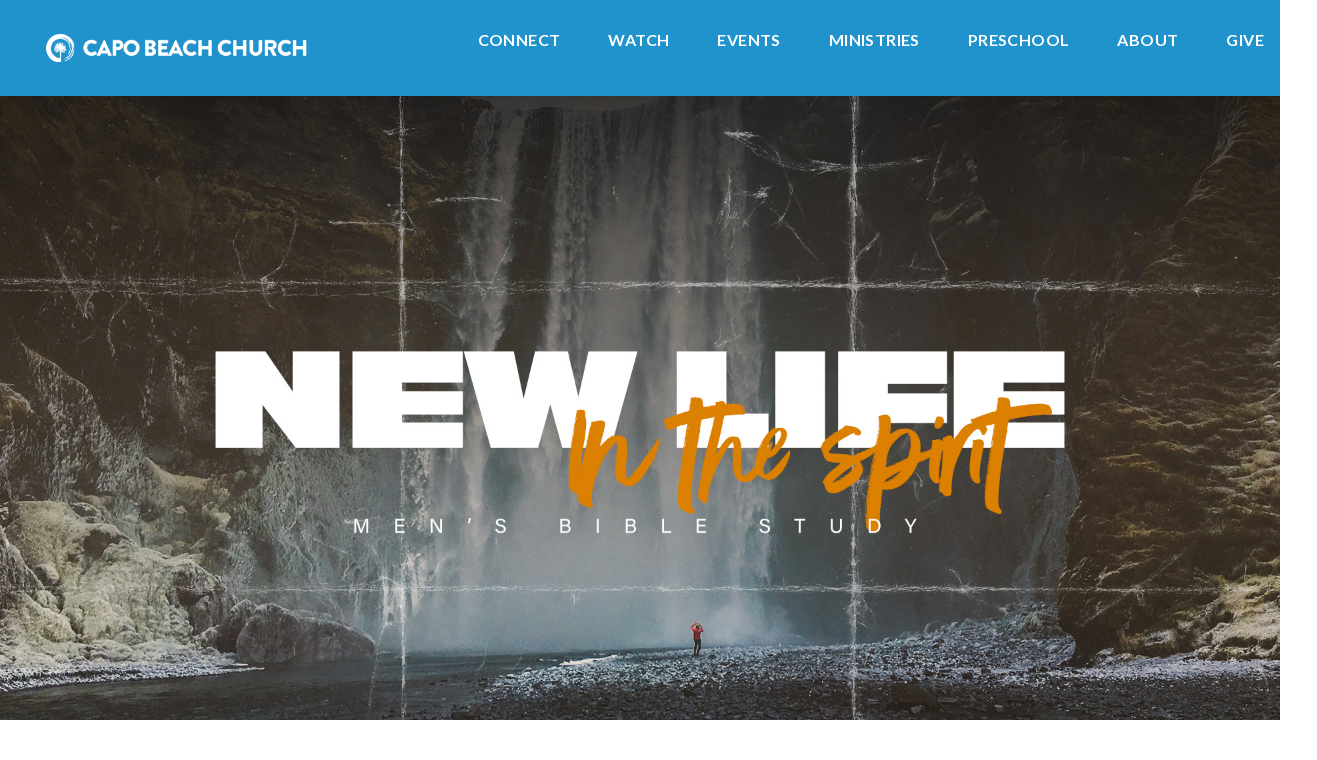

--- FILE ---
content_type: text/html; charset=UTF-8
request_url: https://www.capobeachchurch.com/event/new-life-in-the-spirit-mens-bible-study/
body_size: 8980
content:

<!DOCTYPE html><!--[if lt IE 7]> <html class="no-js lt-ie9 lt-ie8 lt-ie7" lang="en-US"> <![endif]--><!--[if IE 7]> <html class="no-js lt-ie9 lt-ie8" lang="en-US"> <![endif]--><!--[if IE 8]> <html class="no-js lt-ie9" lang="en-US"> <![endif]--><!--[if gt IE 8]><!--> <html class="no-js" lang="en-US"> <!--<![endif]--><head> <meta charset="utf-8"> <title>New Life in the Spirit: Men&#8217;s Bible Study | Capo Beach Church</title> <meta name="viewport" content="width=device-width, initial-scale=1"> <link rel="profile" href="http://gmpg.org/xfn/11"> <link rel="pingback" href="https://www.capobeachchurch.com/xmlrpc.php"> <link rel='dns-prefetch' href='//cdnjs.cloudflare.com'/><link rel='dns-prefetch' href='//js.stripe.com'/><link rel='dns-prefetch' href='//capobeachchurch.thechurchco.com'/><link rel='dns-prefetch' href='//s.w.org'/> <script type="text/javascript">
			window._wpemojiSettings = {"baseUrl":"https:\/\/s.w.org\/images\/core\/emoji\/2.3\/72x72\/","ext":".png","svgUrl":"https:\/\/s.w.org\/images\/core\/emoji\/2.3\/svg\/","svgExt":".svg","source":{"wpemoji":"https:\/\/www.capobeachchurch.com\/wp-includes\/js\/wp-emoji.js?ver=2.8.0","twemoji":"https:\/\/www.capobeachchurch.com\/wp-includes\/js\/twemoji.js?ver=2.8.0"}};
			( function( window, document, settings ) {
	var src, ready, ii, tests;

	/*
	 * Create a canvas element for testing native browser support
	 * of emoji.
	 */
	var canvas = document.createElement( 'canvas' );
	var context = canvas.getContext && canvas.getContext( '2d' );

	/**
	 * Check if two sets of Emoji characters render the same.
	 *
	 * @param set1 array Set of Emoji characters.
	 * @param set2 array Set of Emoji characters.
	 * @returns {boolean} True if the two sets render the same.
	 */
	function emojiSetsRenderIdentically( set1, set2 ) {
		var stringFromCharCode = String.fromCharCode;

		// Cleanup from previous test.
		context.clearRect( 0, 0, canvas.width, canvas.height );
		context.fillText( stringFromCharCode.apply( this, set1 ), 0, 0 );
		var rendered1 = canvas.toDataURL();

		// Cleanup from previous test.
		context.clearRect( 0, 0, canvas.width, canvas.height );
		context.fillText( stringFromCharCode.apply( this, set2 ), 0, 0 );
		var rendered2 = canvas.toDataURL();

		return rendered1 === rendered2;
	}

	/**
	 * Detect if the browser supports rendering emoji or flag emoji. Flag emoji are a single glyph
	 * made of two characters, so some browsers (notably, Firefox OS X) don't support them.
	 *
	 * @since 4.2.0
	 *
	 * @param type {String} Whether to test for support of "flag" or "emoji".
	 * @return {Boolean} True if the browser can render emoji, false if it cannot.
	 */
	function browserSupportsEmoji( type ) {
		var isIdentical;

		if ( ! context || ! context.fillText ) {
			return false;
		}

		/*
		 * Chrome on OS X added native emoji rendering in M41. Unfortunately,
		 * it doesn't work when the font is bolder than 500 weight. So, we
		 * check for bold rendering support to avoid invisible emoji in Chrome.
		 */
		context.textBaseline = 'top';
		context.font = '600 32px Arial';

		switch ( type ) {
			case 'flag':
				/*
				 * Test for UN flag compatibility. This is the least supported of the letter locale flags,
				 * so gives us an easy test for full support.
				 *
				 * To test for support, we try to render it, and compare the rendering to how it would look if
				 * the browser doesn't render it correctly ([U] + [N]).
				 */
				isIdentical = emojiSetsRenderIdentically(
					[ 55356, 56826, 55356, 56819 ],
					[ 55356, 56826, 8203, 55356, 56819 ]
				);

				if ( isIdentical ) {
					return false;
				}

				/*
				 * Test for English flag compatibility. England is a country in the United Kingdom, it
				 * does not have a two letter locale code but rather an five letter sub-division code.
				 *
				 * To test for support, we try to render it, and compare the rendering to how it would look if
				 * the browser doesn't render it correctly (black flag emoji + [G] + [B] + [E] + [N] + [G]).
				 */
				isIdentical = emojiSetsRenderIdentically(
					[ 55356, 57332, 56128, 56423, 56128, 56418, 56128, 56421, 56128, 56430, 56128, 56423, 56128, 56447 ],
					[ 55356, 57332, 8203, 56128, 56423, 8203, 56128, 56418, 8203, 56128, 56421, 8203, 56128, 56430, 8203, 56128, 56423, 8203, 56128, 56447 ]
				);

				return ! isIdentical;
			case 'emoji':
				/*
				 * Emoji 5 has fairies of all genders.
				 *
				 * To test for support, try to render a new emoji (fairy, male), then compares
				 * it to how it would look if the browser doesn't render it correctly
				 * (fairy + male sign).
				 */
				isIdentical = emojiSetsRenderIdentically(
					[ 55358, 56794, 8205, 9794, 65039 ],
					[ 55358, 56794, 8203, 9794, 65039 ]
				);
				return ! isIdentical;
		}

		return false;
	}

	function addScript( src ) {
		var script = document.createElement( 'script' );

		script.src = src;
		script.defer = script.type = 'text/javascript';
		document.getElementsByTagName( 'head' )[0].appendChild( script );
	}

	tests = Array( 'flag', 'emoji' );

	settings.supports = {
		everything: true,
		everythingExceptFlag: true
	};

	for( ii = 0; ii < tests.length; ii++ ) {
		settings.supports[ tests[ ii ] ] = browserSupportsEmoji( tests[ ii ] );

		settings.supports.everything = settings.supports.everything && settings.supports[ tests[ ii ] ];

		if ( 'flag' !== tests[ ii ] ) {
			settings.supports.everythingExceptFlag = settings.supports.everythingExceptFlag && settings.supports[ tests[ ii ] ];
		}
	}

	settings.supports.everythingExceptFlag = settings.supports.everythingExceptFlag && ! settings.supports.flag;

	settings.DOMReady = false;
	settings.readyCallback = function() {
		settings.DOMReady = true;
	};

	if ( ! settings.supports.everything ) {
		ready = function() {
			settings.readyCallback();
		};

		if ( document.addEventListener ) {
			document.addEventListener( 'DOMContentLoaded', ready, false );
			window.addEventListener( 'load', ready, false );
		} else {
			window.attachEvent( 'onload', ready );
			document.attachEvent( 'onreadystatechange', function() {
				if ( 'complete' === document.readyState ) {
					settings.readyCallback();
				}
			} );
		}

		src = settings.source || {};

		if ( src.concatemoji ) {
			addScript( src.concatemoji );
		} else if ( src.wpemoji && src.twemoji ) {
			addScript( src.twemoji );
			addScript( src.wpemoji );
		}
	}

} )( window, document, window._wpemojiSettings );
		</script> <style type="text/css">img.wp-smiley,img.emoji { display: inline !important; border: none !important; box-shadow: none !important; height: 1em !important; width: 1em !important; margin: 0 .07em !important; vertical-align: -0.1em !important; background: none !important; padding: 0 !important;}</style><link rel='stylesheet' id='thechurchco-theme-css' href='https://www.capobeachchurch.com/wp-content/themes/church-emphasis/assets/dist/css/site.min.css?ver=2.0.8' type='text/css' media='all'/><script type='text/javascript' src='https://v1staticassets.thechurchco.com/includes/js/jquery/jquery.js?ver=1.12.4'></script><script type='text/javascript' src='https://v1staticassets.thechurchco.com/includes/js/jquery/jquery-migrate.js?ver=1.4.1'></script><script type='text/javascript' src='https://www.capobeachchurch.com/wp-content/themes/church-emphasis/assets/dist/js/modernizr.min.js?ver=2.8.3'></script><link rel='https://api.w.org/' href='https://www.capobeachchurch.com/wp-json/'/><link rel="EditURI" type="application/rsd+xml" title="RSD" href="https://www.capobeachchurch.com/xmlrpc.php?rsd"/><link rel="wlwmanifest" type="application/wlwmanifest+xml" href="https://www.capobeachchurch.com/wp-includes/wlwmanifest.xml"/> <link rel='prev' title='Tough Questions in Christian Culture (Capo U Class)' href='https://www.capobeachchurch.com/event/tough-questions-in-christian-culture-capo-u-class/'/><link rel='next' title='Wednesday Women&#8217;s Discipleship Small Group &#8211; Reading Through the Bible' href='https://www.capobeachchurch.com/event/wednesday-womens-discipleship-small-group-reading-through-the-bible/'/><meta name="generator" content="THECHURCHCO 2.8.0"><link rel='shortlink' href='https://www.capobeachchurch.com/?p=10395'/><link rel="alternate" type="application/json+oembed" href="https://www.capobeachchurch.com/wp-json/oembed/1.0/embed?url=https%3A%2F%2Fwww.capobeachchurch.com%2Fevent%2Fnew-life-in-the-spirit-mens-bible-study%2F"/><link rel="alternate" type="text/xml+oembed" href="https://www.capobeachchurch.com/wp-json/oembed/1.0/embed?url=https%3A%2F%2Fwww.capobeachchurch.com%2Fevent%2Fnew-life-in-the-spirit-mens-bible-study%2F&#038;format=xml"/><link href='https://fonts.googleapis.com/css?family=Montserrat:400,700|Lato:400,700,300' rel='stylesheet' type='text/css'><link rel="stylesheet" id="thechurchco-customizer-css" href="/api/v1/branding.css?v=1.3" type="text/css" media="all"/><meta name="robots" content="noodp"/><meta property="og:image" content="https://thechurchco-production.s3.amazonaws.com/uploads/sites/2656/2022/08/new-life-in-the-spirit.jpg"><meta property="og:title" content="New Life in the Spirit: Men&#8217;s Bible Study | Capo Beach Church"><meta property="og:url" content="https://www.capobeachchurch.com/event/new-life-in-the-spirit-mens-bible-study/"><meta property="og:site_name" content="Capo Beach Church"><meta property="og:type" content="website"/><meta name="twitter:card" content="summary"/><meta name="twitter:title" content="New Life in the Spirit: Men&#8217;s Bible Study | Capo Beach Church"/><meta name="twitter:image" content="https://thechurchco-production.s3.amazonaws.com/uploads/sites/2656/2022/08/new-life-in-the-spirit.jpg"/><link rel="canonical" href="https://www.capobeachchurch.com/event/new-life-in-the-spirit-mens-bible-study/"/> <script>

			(function(i,s,o,g,r,a,m){i['GoogleAnalyticsObject']=r;i[r]=i[r]||function(){
				(i[r].q=i[r].q||[]).push(arguments)},i[r].l=1*new Date();a=s.createElement(o),
				m=s.getElementsByTagName(o)[0];a.async=1;a.src=g;m.parentNode.insertBefore(a,m)
			})(window,document,'script','//www.google-analytics.com/analytics.js','ga');

			// This Site
							ga('create', "UA-187118013-3", 'auto');
				ga('send', 'pageview');
						
			
			// Global Tracking
			ga('create', "UA-73740581-4", {'name':'global'});
			ga('global.send', 'pageview');

		</script> <script async src="https://www.googletagmanager.com/gtag/js?id=G-XH16RT9B1H"></script> <script>
		window.dataLayer = window.dataLayer || [];
		function gtag(){dataLayer.push(arguments);}
		gtag('js', new Date());
		gtag('config', 'G-XH16RT9B1H',{'groups':'globaltracking'});
				</script> <script>

        var thechurchcoRecaptchas = [];

        // Recaptcha: Ninja
        var thechurchcoRecaptchaOnLoadCallback = function(){

            var $ = jQuery;
            var recaptchas = {};
            var rID = 0; 

            // Get All Ninja Forms

            $('.ninja-forms-cont').each(function(index){
                
                

                rID++;

                // Scope Form
                var $form = $(this);
                var form_id = $form.context.id+'_'+rID;

                // Tracking
                var tracking = $form.closest('[data-form-tracker]').attr('data-form-tracker');
               
                // Create Container
                var $container = $('<div class="field-wrap" data-tcc-google-recaptcha><div id="'+form_id+'_recaptcha">---RECAPTCHA---</div></div>');

                // Get Submit
                var $submitWrap = $form.find('.submit-wrap');

                // Check if we are in an Iframe or not.
                // Recaptchas don't work well in iFrames so we aren't going to use them.
                if ( self !== top ) {
                    // We need to pass the recaptcha check though so lets fake an answer.
                    var $fakeRecapcha = $('<input type="hidden" name="g-recaptcha-response" value="bypassrecaptcha" />');
                    $fakeRecapcha.insertBefore($submitWrap);
                    return;
                }


                // Insert
                $container.insertBefore($submitWrap)

                // Convert to ReCaptcha
                var wigdet = grecaptcha.render(form_id+'_recaptcha', {
                    'sitekey' : '6LdOFbYUAAAAANCAQ3n-0fCDwDEKpbUTRDCM1QBt',
                });

                thechurchcoRecaptchas.push(wigdet);

                // Clear Captcha on Submit
                $submitWrap.find('[type="submit"]').on('click',function(e){

                    // Track
                    var args = { 'send_to': 'globaltracking' }
                    if(tracking) {
                        gtag('event', tracking, {});
                        gtag('event', tracking, args);
                    }


                    // Reset
                    setTimeout(function(){
                        for(var i=0; i < thechurchcoRecaptchas.length; i++){
                            grecaptcha.reset(thechurchcoRecaptchas[i]);
                        }
                    },5000);
                })

            });

            // Signup Form.
            // if(window.Signup) window.Signup.setupGoogleRecaptcha();

        }

    </script> <link rel="icon" href="https://res.cloudinary.com/thechurchcoproduction/image/fetch/f_auto/https://thechurchco-production.s3.amazonaws.com/uploads/sites/2656/2022/01/cropped-circle_Black-32x32.png" sizes="32x32"/><link rel="icon" href="https://res.cloudinary.com/thechurchcoproduction/image/fetch/f_auto/https://thechurchco-production.s3.amazonaws.com/uploads/sites/2656/2022/01/cropped-circle_Black-192x192.png" sizes="192x192"/><link rel="apple-touch-icon-precomposed" href="https://res.cloudinary.com/thechurchcoproduction/image/fetch/f_auto/https://thechurchco-production.s3.amazonaws.com/uploads/sites/2656/2022/01/cropped-circle_Black-180x180.png"/><meta name="msapplication-TileImage" content="https://res.cloudinary.com/thechurchcoproduction/image/fetch/f_auto/https://thechurchco-production.s3.amazonaws.com/uploads/sites/2656/2022/01/cropped-circle_Black-270x270.png"/> <style type="text/css" id="wp-custom-css"> .force-square .row-column.image-type-circle .image { max-width: none;}.force-square .row-column.image-type-circle .image img { border-radius: 0;}/** Single Column Text Column **/@media (min-width: 768px){.text-columns-row .row-content .text-column-text.column-twelve { width: 62.66667%; margin-left: 18.66667%; margin-right: 2%; }}.wide-text-column.text-columns-row .row-content .text-column-text.column-twelve { width: 96%; margin-left: 2%; margin-right: 2%;}/* My Favorite Upgrades :) */.row .row-text,.row-column p{ opacity: 1;}.row-header .row-title:after { display: none;}.row-header .row-title { font-size: 2.5em; margin-bottom: 0;}.row-header .row-text { margin-top: 0;}.row-header .row-defaults { -ms-transform: translateY(0vh) !important; transform: translateY(0vh) !important;}header .header-title, header .header-subtitle { font-weight: bold !important;}header .header-text { font-weight: 500;}h1, h2, h3, h4, h5, h6, header .header-title, header .header-subtitle { text-transform: none; letter-spacing: 0; }header.no-image { height: auto; position: initial; z-index: 20; padding-top: 3em; padding-bottom: 3em; }header.no-image .header-content { position: relative; top: 0; transform: none; padding-bottom: 2em; padding-top: 2em; float: left; width: 100%; }.row.-no-defaults.image-type-imageonly { padding-top: 0;}.card .author .author-profile-picture img { display: none; }/** MENU FIX ***/ul.menu-primary > li ul { min-width: 200px; font-size: 0.75em; }ul.menu-primary > li ul li > a { color: black !important; background-color: white; padding: 1em; transition: all 0.5s cubic-bezier(0.33, 0, 0.19, 1) !important; }ul.menu-primary > li ul li > a:hover { opacity: 1 !important; padding-left: 2em !important;}ul.menu-primary > li ul li:first-child a { border-top-left-radius: 0.25em; border-top-right-radius: 0.25em;}ul.menu-primary > li ul li:last-child a { border-bottom-left-radius: 0.25em; border-bottom-right-radius: 0.25em;}.column-left .row-column { text-align: left;}@media (max-width: 768px){ .row-header .row-title { font-size: 2em; }}/* Accordion */.lightbg .accordion-wrap .title { background-color: #FAFAFA; padding: 1.5em;}.lightbg .accordion-wrap .body { margin-top: 1em;}.lightbg .accordion-wrap { margin-bottom: 1em;}.darkbg .accordion-wrap { margin-bottom: 1em;}.darkbg .accordion-wrap .title { background-color: #FFF; padding: 1.5em;}.darkbg .accordion-wrap .body { margin-top: 1em;}.row .row-title { text-transform: uppercase; }/** Remove Share Links **/.single .share-wrap { display: none; }.videoWrapper { position: relative; padding-bottom: 56.25%; /* 16:9 */ height: 0;}.videoWrapper iframe { position: absolute; top: 0; left: 0; width: 100%; height: 100%;}.tabernacle { position: relative; padding-bottom: 56.25%; /* 16:9 */ height: 0;}.tabernacle iframe { position: absolute; top: 0; left: 0; width: 100%; height: 100%;} .border { border-width: 3px; border-color: olive; border-style: solid; margin: 10px 10px 10px 10px; border-radius: 10px; padding: 15px}.preschool1 { background-color: gold; width: 200px; height: 125px; margin: 10px 10px 10px 10px;}.preschool2 { background-color: orange; width: 200px; height: 125px; margin: 10px 10px 10px 10px;}.preschool3 { background-color: peachpuff; width: 200px; height: 125px; margin: 10px 10px 10px 10px;}.preschool4 { background-color: teal; width: 200px; height: 125px; margin: 10px 10px 10px 10px;}.prekhome1 { border-width: 6px; border-color: black; border-style: solid; margin: 20px 20px 20px 20px; border-radius: 5px; padding: 0px}.prekhome2 { border-width: 6px; border-color: black; border-style: solid; margin: 20px 20px 20px 20px; border-radius: 5px; padding: 0px}.prekhome3 { border-width: 6px; border-color: black; border-style: solid; margin: 20px 20px 20px 20px; border-radius: 5px; padding: 0px}.preschool5 { background-color: salmon; width: 200px; height: 125px;margin: 10px 10px 10px 10px;}.preschool6 { background-color: violet;width: 200px; height: 125px; margin: 10px 10px 10px 10px;}.preschool7 { background-color: slategray; width: 200px; height: 125px; margin: 10px 10px 10px 10px;}.preschool8 { background-color: tan; width: 200px; height: 125px; margin: 10px 10px 10px 10px;}.preschool9 { background-color: cornsilk; width: 200px; height: 125px; margin: 10px 10px 10px 10px;}.preschool10 { background-color: sienna;width: 200px; height: 125px; margin: 10px 10px 10px 10px;}.preschool11 { background-color: white;width: 200px; height: 125px; margin: 10px 10px 10px 10px;}.code { background: linear-gradient(90deg, #EAD6EE, #A0F1EA); background-color: salmon; width: 275px; height: 150px;margin: 10px 10px 10px 10px;}.split-para { font-size: 32px;display:block;margin:10px;}.split-para span { font-size: 32px; display:block;float:right;width:50%;margin-left:10px;}.women { padding: 12px; margin: 20px}.selinatxt { font-size: 34px; position: absolute; left: 17%; bottom: -1px;}.rondatxt { font-size: 34px; position: absolute; right: 20%; bottom: -1px;}.selinaemail { font-size: 20px; position: absolute; bottom: -40px; left: 14%;}.rondaemail { font-size: 20px; position: absolute; bottom: -40px; right: 21%;}.youth { background: linear-gradient(90deg, #ffcccc, #ffb3b3, #ff9999); background-color: salmon; width: 275px; height: 150px;margin: 50px 50px 50px 50px;}.baby { width: 300; height: 350; position: absolute; left: 100px;}.discipleship { text-align: center; font-size: 18px; position: absolute; bottom: 75%; left: 19%; }.bulletin { position: absolute; font-size: 20px; left: 479px; bottom: 20px;}/* Removes Navigation from the page with id 7. Change the ID to a different Page */.page-id-1713 .top-bar { display: none; }/* Removes Navigation from the page with id 7. Change the ID to a different Page */.page-id-1981 .top-bar { display: none; }/* Removes Navigation from the page with id 7. Change the ID to a different Page */.page-id-2096 .top-bar { display: none; }/* Removes Navigation from the page with id 7. Change the ID to a different Page */.page-id-2378 .top-bar { display: none; }/* Removes Navigation from the page with id 7. Change the ID to a different Page */.page-id-2406 .top-bar { display: none; }/* Removes Navigation from the page with id 7. Change the ID to a different Page */.page-id-3415 .top-bar { display: none; }/* Removes Navigation from the page with id 7. Change the ID to a different Page */.page-id-3546 .top-bar { display: none; }/* Removes Navigation from the page with id 7. Change the ID to a different Page */.page-id-3450 .top-bar { display: none; }/* Removes Navigation from the page with id 7. Change the ID to a different Page */.page-id-3587 .top-bar { display: none; }/* Removes Navigation from the page with id 7. Change the ID to a different Page */.page-id-3582 .top-bar { display: none; }/* Removes Navigation from the page with id 7. Change the ID to a different Page */.page-id-866 .top-bar { display: none; }/* Removes Navigation from the page with id 7. Change the ID to a different Page */.page-id-3725 .top-bar { display: none; }/* Removes Navigation from the page with id 7. Change the ID to a different Page */.page-id-5052 .top-bar { display: none; }/* Removes Navigation from the page with id 7. Change the ID to a different Page */.page-id-5192 .top-bar { display: none; }.page-id-5052 footer { display: none !important; }.xmaslive { background-color: whitesmoke; width: 200px; height: 60px; margin: 10px 10px 10px 10px;}.xmassave { background-color: whitesmoke; width: 200px; height: 60px; margin: 10px 10px 10px 10px;}/* Style the buttons that are used to open and close the accordion panel */.accordion { background-color: #eee; color: #444; cursor: pointer; padding: 18px; width: 100%; text-align: left; border: none; outline: none; transition: 0.4s;}/* Add a background color to the button if it is clicked on (add the .active class with JS), and when you move the mouse over it (hover) */.active, .accordion:hover { background-color: #ccc;}/* Style the accordion panel. Note: hidden by default */.panel { padding: 0 18px; background-color: white; display: none; overflow: hidden;}.yearendgiving { color: white; background-color: black; width: 200px; height: 50px; margin: 10px 10px 10px 10px;}.page-id-6726 footer { display: none !important; }.ifgathering1 { display: inline-block; margin: 5px; /* space between buttons */ text-align: center;}.ifgathering2 { display: inline-block; margin: 5px; /* space between buttons */ text-align: center;}.thejourney { background-color: whitesmoke; width: 300px; height: 125px;margin: 10px 10px 10px 10px;}.easter2021 { background-color: whitesmoke; width: 300px; height: 125px;margin: 10px 10px 10px 10px;} </style> </head><body class="events-template-default single single-events postid-10395"><main class="tcc-main-content"> <div class="top-bar navigation-display-solid fixed"> <div class="top-bar-container"> <div class="logo logo-landscape medium"><a href="/"><img src="https://thechurchco-production.s3.amazonaws.com/uploads/sites/2656/2022/04/unnamed-file.png" loading="lazy"></a></div> <nav class="primary"> <ul id="menu-main-menu-1" class="menu-primary"><li class="menu-item menu-item-type-post_type menu-item-object-page menu-item-13884"><a href="https://www.capobeachchurch.com/plan-a-visit/">CONNECT</a></li><li class="menu-item menu-item-type-post_type menu-item-object-page menu-item-504"><a href="https://www.capobeachchurch.com/livestream-updated/">Watch</a></li><li class="menu-item menu-item-type-post_type menu-item-object-page menu-item-390"><a href="https://www.capobeachchurch.com/events/">Events</a></li><li class="menu-item menu-item-type-custom menu-item-object-custom menu-item-has-children menu-item-13915"><a href="#">Ministries</a><ul class="sub-menu"> <li class="menu-item menu-item-type-post_type menu-item-object-page menu-item-13921"><a href="https://www.capobeachchurch.com/the-bridge/">The Bridge</a></li> <li class="menu-item menu-item-type-post_type menu-item-object-page menu-item-13919"><a href="https://www.capobeachchurch.com/children/">Capo Kids</a></li> <li class="menu-item menu-item-type-post_type menu-item-object-page menu-item-13920"><a href="https://www.capobeachchurch.com/care/">CARE</a></li> <li class="menu-item menu-item-type-post_type menu-item-object-page menu-item-13930"><a href="https://www.capobeachchurch.com/cbc-discipleship-ministry-home/">Discipleship Ministry</a></li> <li class="menu-item menu-item-type-post_type menu-item-object-page menu-item-13916"><a href="https://www.capobeachchurch.com/high-school/">High School</a></li> <li class="menu-item menu-item-type-post_type menu-item-object-page menu-item-13923"><a href="https://www.capobeachchurch.com/men/">Men&#8217;s Ministry</a></li> <li class="menu-item menu-item-type-post_type menu-item-object-page menu-item-13917"><a href="https://www.capobeachchurch.com/middle-school/">Middle School</a></li> <li class="menu-item menu-item-type-post_type menu-item-object-page menu-item-13928"><a href="https://www.capobeachchurch.com/missions/">Missions</a></li> <li class="menu-item menu-item-type-post_type menu-item-object-page menu-item-13927"><a href="https://www.capobeachchurch.com/prayers-and-squares/">Prayers and Squares</a></li> <li class="menu-item menu-item-type-post_type menu-item-object-page menu-item-13918"><a href="https://www.capobeachchurch.com/the-well/">The Well Young Adult Group</a></li> <li class="menu-item menu-item-type-post_type menu-item-object-page menu-item-13922"><a href="https://www.capobeachchurch.com/women/">Women&#8217;s Ministry</a></li></ul></li><li class="menu-item menu-item-type-post_type menu-item-object-page menu-item-12519"><a href="https://www.capobeachchurch.com/cbcpreschool/">Preschool</a></li><li class="menu-item menu-item-type-custom menu-item-object-custom menu-item-has-children menu-item-2919"><a href="#">ABOUT</a><ul class="sub-menu"> <li class="menu-item menu-item-type-post_type menu-item-object-page menu-item-370"><a href="https://www.capobeachchurch.com/our-beliefs/">Our Beliefs</a></li> <li class="menu-item menu-item-type-post_type menu-item-object-page menu-item-373"><a href="https://www.capobeachchurch.com/our-staff/">Our Staff</a></li></ul></li><li class="menu-item menu-item-type-custom menu-item-object-custom menu-item-398"><a target="_blank" href="https://capobeachchurch.churchcenter.com/giving">Give</a></li></ul> </nav> <nav class="mobile"> <ul id="menu-main-menu-2" class="menu-mobile"><li class="menu-item menu-item-type-post_type menu-item-object-page menu-item-13884"><a href="https://www.capobeachchurch.com/plan-a-visit/">CONNECT</a></li><li class="menu-item menu-item-type-post_type menu-item-object-page menu-item-504"><a href="https://www.capobeachchurch.com/livestream-updated/">Watch</a></li><li class="menu-item menu-item-type-post_type menu-item-object-page menu-item-390"><a href="https://www.capobeachchurch.com/events/">Events</a></li><li class="menu-item menu-item-type-custom menu-item-object-custom menu-item-has-children menu-item-13915"><a href="#">Ministries</a><ul class="sub-menu"> <li class="menu-item menu-item-type-post_type menu-item-object-page menu-item-13921"><a href="https://www.capobeachchurch.com/the-bridge/">The Bridge</a></li> <li class="menu-item menu-item-type-post_type menu-item-object-page menu-item-13919"><a href="https://www.capobeachchurch.com/children/">Capo Kids</a></li> <li class="menu-item menu-item-type-post_type menu-item-object-page menu-item-13920"><a href="https://www.capobeachchurch.com/care/">CARE</a></li> <li class="menu-item menu-item-type-post_type menu-item-object-page menu-item-13930"><a href="https://www.capobeachchurch.com/cbc-discipleship-ministry-home/">Discipleship Ministry</a></li> <li class="menu-item menu-item-type-post_type menu-item-object-page menu-item-13916"><a href="https://www.capobeachchurch.com/high-school/">High School</a></li> <li class="menu-item menu-item-type-post_type menu-item-object-page menu-item-13923"><a href="https://www.capobeachchurch.com/men/">Men&#8217;s Ministry</a></li> <li class="menu-item menu-item-type-post_type menu-item-object-page menu-item-13917"><a href="https://www.capobeachchurch.com/middle-school/">Middle School</a></li> <li class="menu-item menu-item-type-post_type menu-item-object-page menu-item-13928"><a href="https://www.capobeachchurch.com/missions/">Missions</a></li> <li class="menu-item menu-item-type-post_type menu-item-object-page menu-item-13927"><a href="https://www.capobeachchurch.com/prayers-and-squares/">Prayers and Squares</a></li> <li class="menu-item menu-item-type-post_type menu-item-object-page menu-item-13918"><a href="https://www.capobeachchurch.com/the-well/">The Well Young Adult Group</a></li> <li class="menu-item menu-item-type-post_type menu-item-object-page menu-item-13922"><a href="https://www.capobeachchurch.com/women/">Women&#8217;s Ministry</a></li></ul></li><li class="menu-item menu-item-type-post_type menu-item-object-page menu-item-12519"><a href="https://www.capobeachchurch.com/cbcpreschool/">Preschool</a></li><li class="menu-item menu-item-type-custom menu-item-object-custom menu-item-has-children menu-item-2919"><a href="#">ABOUT</a><ul class="sub-menu"> <li class="menu-item menu-item-type-post_type menu-item-object-page menu-item-370"><a href="https://www.capobeachchurch.com/our-beliefs/">Our Beliefs</a></li> <li class="menu-item menu-item-type-post_type menu-item-object-page menu-item-373"><a href="https://www.capobeachchurch.com/our-staff/">Our Staff</a></li></ul></li><li class="menu-item menu-item-type-custom menu-item-object-custom menu-item-398"><a target="_blank" href="https://capobeachchurch.churchcenter.com/giving">Give</a></li></ul> <div class="menu-mobile-handle-container"> <span class="menu-mobile-handle-top"></span> <span class="menu-mobile-handle-middle"></span> <span class="menu-mobile-handle-bottom"></span> </div> </nav> </div></div> <header class="post" style="background-image:url(https://thechurchco-production.s3.amazonaws.com/uploads/sites/2656/2022/08/new-life-in-the-spirit.jpg);"> <img src="https://thechurchco-production.s3.amazonaws.com/uploads/sites/2656/2022/08/new-life-in-the-spirit.jpg" loading="lazy"/> </header> <section class="row lightbg"> <div class="container"> <div class="post-content"> <h4>New Life in the Spirit: Men&#8217;s Bible Study</h4> <div class="event-details"> <p class="date"> <span class="icon icon-clock"></span> <span class="event-date">January 8, 6:00 pm - December 16 - 7:30 pm 2024</span><span class="event-venue">&nbsp;&nbsp;|&nbsp;&nbsp;Capo Beach Church Sanctuary</span> </p> <p class="address"> <span class="icon icon-map"></span> <a href="https://www.google.com/maps/place/Capo Beach Church, Domingo Avenue, Dana Point, CA, USA/@33.46531829999999,-117.6767418,17z" target="_blank">Capo Beach Church, Domingo Avenue, Dana Point, CA, USA</a> </p> </div> <p>Join for as we kick off a new year of our CBC Men&#8217;s Bible study. As brothers in Christ we will study together through the book of 1 Corinthians to renew our minds and spirits and be cleansed by the washing of the Living Word. Get ready for the Holy Spirit to reveal His specific plan for each one of our lives.</p><p>We will meet every Monday from 6:00pm-7:30pm in the Sanctuary. This study will run January &#8211; December 16th and will cost is $20 per person and all you need to bring is your bible.</p><p><a href="https://capobeachchurch.churchcenter.com/registrations/events/1414087"><button>Register Here</button></a></p> </div> </div> </section> <footer class="default row icon-columns-row" id="contact"> <div class="container"> <div class="contact-wrap"> <div class="row-column column-three"> <p> <a href="mailto:hello@capochurch.com" aria-label="Contact us via email"> <span class="icon icon-mail" aria-hidden="true"></span> <span class="sr-only">Contact us via email</span> </a> </p> <h6>Email</h6> <p><a href="mailto:hello@capochurch.com">hello@capochurch.com</a></p> </div> <div class="row-column column-three"> <p> <a href="tel:(949) 493-2006" aria-label="Call us at (949) 493-2006"> <span class="icon icon-phone" aria-hidden="true"></span> <span class="sr-only">Call us at (949) 493-2006</span> </a> </p> <h6>Call</h6> <p><a href="tel:(949) 493-2006">(949) 493-2006</a></p> </div> <div class="row-column column-three"> <p> <a href="https://www.google.com/maps/place/25975 Domingo Ave, Capistrano Beach, CA 92624, U.S./@33.4653064,-117.6763932,17z" target="_blank" aria-label="View map of our location"> <span class="icon icon-location" aria-hidden="true"></span> <span class="sr-only">View map of our location</span> </a> </p> <h6>Find Us</h6> <p><a href="https://www.google.com/maps/place/25975 Domingo Ave, Capistrano Beach, CA 92624, U.S./@33.4653064,-117.6763932,17z" target="_blank">25975 Domingo Ave, Capistrano Beach, CA 92624, U.S.</a></p> </div> <div class="row-column column-three"> <p> <a href="https://capobeachchurch.churchcenter.com/giving" target="_blank" aria-label="Give online"> <span class="icon icon-credit-card" aria-hidden="true"></span> <span class="sr-only">Give online</span> </a> </p> <h6>Giving</h6> <p><a href="https://capobeachchurch.churchcenter.com/giving" target="_blank">Give Online</a></p> </div> </div> <div class="social"> <a target="_blank" href="https://www.facebook.com/capobeachchurch"><span class="icon-facebook"></span></a> <a target="_blank" href="https://instagram.com/capobeachchurch"><span class="icon-instagram"></span></a> <a target="_blank" href="https://www.youtube.com/@CapoBeachChurch"><span class="icon-play"></span></a> <a target="_blank" href="http://vimeo.com/capobeachchurch"><span class="icon-vimeo"></span></a> <a target="_blank" href="https://www.capobeachchurch.com/staff-portal/"><span class="icon-mic"></span></a> </div> <div class="footer-nav"> <ul id="menu-footer" class="footer-menu"><li id="menu-item-4493" class="menu-item menu-item-type-custom menu-item-object-custom menu-item-4493"><a href="http://www.capobeachchurch.com/staff-portal/">Staff Portal</a></li></ul> </div> <div class="copyright">&copy; 2026 Capo Beach Church</div> </div> <div class="rep-platform"><a target="_blank" href="https://thechurchco.com/?utm_source=v1site&utm_medium=www.capobeachchurch.com&utm_campaign=footer&utm_id=footer">The Church Co</a></div> </footer> <TCCAnnouncements site="https://www.capobeachchurch.com" theme="emphasis" pid="10395" time="6000"> </TCCAnnouncements> <script>
		function nativePostMessage(action, data){
			if (!window.parent) return;
			var customData = { action, data };
			window.parent.postMessage(JSON.parse(JSON.stringify(customData)), '*')
		}

		var TCCBroadcastResize = function(){setTimeout(function(){if(!window.parent) return;window.parent.postMessage(JSON.parse(JSON.stringify({action:'RESIZE_PARENT',data: {height: document.documentElement.offsetHeight,origin: window.location.href}})), '*')},250)}
		document.addEventListener("DOMContentLoaded", function(){TCCBroadcastResize();});
		function inIframe(){
			try {
				return window.self !== window.top;
			} catch (e) {
				return true;
			}
		}

		// Some embeds aren't part of web components we need to resize on an interval
		if(inIframe()){

			// On Load
			nativePostMessage('RESIZE_PARENT', {height: document.documentElement.offsetHeight,origin: window.location.href})
			
			// Every Three Seconds
			setInterval(function(){nativePostMessage('RESIZE_PARENT', {height: document.documentElement.offsetHeight,origin: window.location.href})},3000)
			
		}


		</script> <script src="https://js.churchcenter.com/modal/v1"></script> <script>

		jQuery(document).ready(function($) {
			
			// Giving Modal
			$('[href="#pcogiving"]').on('click',function(e){
				e.preventDefault();
				ChurchCenterModal.open('https://capobeachchurch.churchcenter.com/giving');
			})

		});


		</script> <script src="https://www.google.com/recaptcha/api.js?onload=thechurchcoRecaptchaOnLoadCallback&render=explicit" async defer></script><script type='text/javascript' src='https://cdnjs.cloudflare.com/ajax/libs/jquery-cookie/1.4.1/jquery.cookie.min.js?ver=1.4.1'></script><script type='text/javascript' src='https://cdnjs.cloudflare.com/ajax/libs/jquery-validate/1.15.0/jquery.validate.min.js?ver=2.0.1'></script><script type='text/javascript' src='https://cdnjs.cloudflare.com/ajax/libs/jquery.payment/1.3.2/jquery.payment.min.js?ver=2.0.1'></script><script type='text/javascript' src='https://www.capobeachchurch.com/wp-content/themes/church-emphasis/assets/dist/js/site.js?ver=2.0.8'></script><script type='text/javascript' src='https://v1staticassets.thechurchco.com/includes/js/wp-embed.js?ver=tcc2.8.0'></script> </main></body></html>
<!--compressed, size saved 3.88%. From 40339 bytes, now 38773 bytes-->

--- FILE ---
content_type: text/css; charset: UTF-8;charset=UTF-8
request_url: https://www.capobeachchurch.com/api/v1/branding.css?v=1.3
body_size: 2087
content:
:root { --brand-color:#c4c4c4;  --brand-color-darkened:#8a8a8a;  --brand-color-lightened:#d6d6d6;  --light-text-color:#282828;  --light-text-color-darkened:#1c1c1c;  --light-text-color-lightened:#696969;  --dark-color:#282828;  --dark-color-darkened:#1c1c1c;  --dark-color-lightened:#696969;  --dark-text-color:#ededed;  --dark-text-color-darkened:#a6a6a6;  --dark-text-color-lightened:#f3f3f3;  --navbar-color:#2092cc;  --navbar-color-darkened:#17678f;  --navbar-color-lightened:#63b3dc;  --navbar-link-color:#ffffff;  --navbar-link-color-darkened:#b3b3b3;  :#4d544d;  --footer-color:#39a2d8;  --footer-color-darkened:#287298;  --footer-color-lightened:#75bee4;  --brand-text-color:#ffffff;  --brand-text-color-darkened:#b3b3b3;  --brand-text-color-lightened:#ffffff;  --secondary-color:#374955;  --secondary-color-darkened:#27343c;  --secondary-color-lightened:#738088;  --tertiary-color:#9aaebb;  --tertiary-color-darkened:#6c7a83;  --tertiary-color-lightened:#b9c7d0;  --body-font:'Lato', sans-serif;  --heading-font:'Montserrat', sans-serif;  ;  --heading-font-weight:400; }/**
 * Customizer Overrides: Emphasis
 **/


/*
// ------------------------------------
// Fonts
// ------------------------------------
*/

body, p { font-family: 'Lato', sans-serif; font-weight: @thechurchsite_body_weight; }

h1,h2,h3,h4,h5,h6,blockquote,header .header-title { font-family: 'Montserrat', sans-serif;  ; font-weight: 400; }

header.default.-search form input { font-family: 'Montserrat', sans-serif;  ; font-weight:400; }




/*
// ------------------------------------
// Primary Color
// ------------------------------------
*/

button.primary,
.button-primary,
input.button-primary,
input[type="submit"] {
	color: #c4c4c4;
	box-shadow: inset 0 0 0 2px #c4c4c4;
}

button.primary:after,
.button-primary:after,
input.button-primary:after,
input[type="submit"]:after,
button.primary:before,
.button-primary:before,
input.button-primary:before,
input[type="submit"]:before {

	background-color: #c4c4c4;

}


/* Hover no span */
button.primary:hover,
.button-primary:hover,
input.button-primary:hover,
input[type="submit"]:hover {
	color: #ffffff;

}

button.primary:hover span,
.button-primary:hover span,
input.button-primary:hover span,
input[type="submit"]:hover span {
	color: #ffffff;

}

input[type="submit"],
input[type="button"],
input[type="reset"] {

	color: #c4c4c4;
	/*border-color: #c4c4c4 !important;*/
	font-family: 'Lato', sans-serif;
	font-weight: @thechurchsite_body_weight;
	box-shadow: inset 0 0 0 2px #c4c4c4;

}

/*
// ------------------------------------
// Cards
// ------------------------------------
*/
.card:after { background-color: #c4c4c4; }


/*
// ------------------------------------
// Form Inputs
// ------------------------------------
*/


textarea:focus,
input[type="text"]:focus,
input[type="password"]:focus,
input[type="datetime"]:focus,
input[type="datetime-local"]:focus,
input[type="date"]:focus,
input[type="month"]:focus,
input[type="time"]:focus,
input[type="week"]:focus,
input[type="number"]:focus,
input[type="email"]:focus,
input[type="url"]:focus,
input[type="search"]:focus,
input[type="tel"]:focus,
input[type="image"]:focus,
input[type="color"]:focus,
select:focus {

	border-bottom: 2px solid #c4c4c4;

}


.imagebg textarea:focus,
.imagebg input[type="text"]:focus,
.imagebg input[type="password"]:focus,
.imagebg input[type="datetime"]:focus,
.imagebg input[type="datetime-local"]:focus,
.imagebg input[type="date"]:focus,
.imagebg input[type="month"]:focus,
.imagebg input[type="time"]:focus,
.imagebg input[type="week"]:focus,
.imagebg input[type="number"]:focus,
.imagebg input[type="email"]:focus,
.imagebg input[type="url"]:focus,
.imagebg input[type="search"]:focus,
.imagebg input[type="tel"]:focus,
.imagebg input[type="image"]:focus,
.imagebg input[type="color"]:focus,
.imagebg select:focus {

	border-bottom: 2px solid #FFF;

}


a { color: #c4c4c4; }

/*
// ------------------------------------
// Row Colors
// ------------------------------------
*/

.row .row-title:after,
.quote-row .source:after { background-color: #c4c4c4; }

.lightbg { background-color: @thechurchsite_row_light_color; color: #282828; }
.lightbg .button-outlined { box-shadow: inset 0 0 0 2px #282828; color: #282828; }
.lightbg .button-outlined:after { background: #282828; }
.lightbg .button-outlined:hover span { color: @thechurchsite_row_light_color; }
.lightbg .row-column a .icon { color: #282828; }

.darkbg  { background-color: #282828; color: #ededed; }
.darkbg .button-outlined { box-shadow: inset 0 0 0 2px #ededed; color: #ededed; }
.darkbg .button-outlined:after { background: #ededed; }
.darkbg .button-outlined:hover span { color: #282828; }
.darkbg .row-column a .icon { color: #ededed; }

.brandbg { background-color: #c4c4c4; color: #ffffff; }
.brandbg .button-outlined { box-shadow: inset 0 0 0 2px #ffffff; color: #ffffff; }
.brandbg .button-outlined:after { background: #ffffff; }
.brandbg .row-column a .icon { color: #ffffff; }
.brandbg a { color: currentColor; font-weight: bold; }
.brandbg .button-primary,
.brandbg input[type="submit"],
.brandbg button.primary { box-shadow: inset 0 0 0 2px #ffffff; color: #ffffff; }
.brandbg .button-primary:after { background: #ffffff; }
.brandbg .button-primary:hover { color: #c4c4c4; }
.brandbg .button-primary:hover span { color: #c4c4c4; }
.brandbg .button-outlined:hover { color: #c4c4c4; }
.brandbg .button-outlined:hover span { color: #c4c4c4; }

.secondbg { background-color: #374955; color: @thechurchsite_secondary_text_color; }
.secondbg .button-outlined { box-shadow: inset 0 0 0 2px @thechurchsite_secondary_text_color; color: @thechurchsite_secondary_text_color; }
.secondbg .button-outlined:after { background: @thechurchsite_secondary_text_color; }
.secondbg .row-column a .icon { color: @thechurchsite_secondary_text_color; }
.secondbg a { color: currentColor; font-weight: bold; }
.secondbg .button-primary,
.secondbg input[type="submit"],
.secondbg button.primary { box-shadow: inset 0 0 0 2px @thechurchsite_secondary_text_color; color: @thechurchsite_secondary_text_color; }
.secondbg .button-primary span { color: #374955; }
.secondbg .button-primary:after { background: @thechurchsite_secondary_text_color; }
.secondbg .button-primary:hover { color: #374955; }
.secondbg .button-primary:hover span { color: #374955; }
.secondbg .button-outlined:hover { color: #374955; }
.secondbg .button-outlined:hover span { color: #374955; }

.thirdbg { background-color: #9aaebb; color: @thechurchsite_tertiary_text_color; }
.thirdbg .button-outlined { box-shadow: inset 0 0 0 2px @thechurchsite_tertiary_text_color; color: @thechurchsite_tertiary_text_color; }
.thirdbg .button-outlined:after { background: @thechurchsite_tertiary_text_color; }
.thirdbg .row-column a .icon { color: @thechurchsite_tertiary_text_color; }
.thirdbg a { color: currentColor; font-weight: bold; }
.thirdbg .button-primary,
.thirdbg input[type="submit"],
.thirdbg button.primary { box-shadow: inset 0 0 0 2px @thechurchsite_tertiary_text_color; color: @thechurchsite_tertiary_text_color; }
.thirdbg .button-primary span { color: #9aaebb; }
.thirdbg .button-primary:after { background: @thechurchsite_tertiary_text_color; }
.thirdbg .button-primary:hover { color: #9aaebb; }
.thirdbg .button-primary:hover span { color: #9aaebb; }
.thirdbg .button-outlined:hover { color: #9aaebb; }
.thirdbg .button-outlined:hover span { color: #9aaebb; }


.imagebg .button-primary {

	box-shadow: inset 0 0 0 2px white;
	color: black;


}

.imagebg .button-primary:hover {
	color: #c4c4c4;
}

.imagebg .button-primary:hover span { color: #c4c4c4; }

header.no-image { background-color: @thechurchsite_row_light_color; color: #282828; }

/*
// ------------------------------------
// Top bar
// ------------------------------------
*/

.top-bar nav.primary ul[class*="menu-"] li a,
.top-bar nav.mobile .menu-mobile a { color: #ffffff; }

.top-bar nav.primary ul[class*="menu-"] li a:hover,
.top-bar nav.mobile .menu-mobile a:hover { color: #ffffff; opacity: 0.75 }
ul.menu-primary > li.action a { background-color: #c4c4c4; color: #ffffff; }
/*** SOLID BAR ***/

.top-bar.navigation-display-solid { background-color: #2092cc; }
.top-bar.navigation-display-solid nav.primary ul[class*="menu-"] > li ul { background-color: #2092cc; }
.top-bar.navigation-display-solid nav.primary ul[class*="menu-"] > li ul a { background-color: #2092cc; }

/*** TRANSPARENT ***/

/*** MOBILE ***/

nav.mobile .menu-mobile { background-color: #2092cc; }
nav.mobile .menu-mobile-handle-container .menu-mobile-handle-top,
nav.mobile .menu-mobile-handle-container .menu-mobile-handle-middle,
nav.mobile .menu-mobile-handle-container .menu-mobile-handle-bottom,
nav.mobile.open .menu-mobile-handle-container .menu-mobile-handle-top,
nav.mobile.open .menu-mobile-handle-container .menu-mobile-handle-middle,
nav.mobile.open .menu-mobile-handle-container .menu-mobile-handle-bottom { background-color: #ffffff; }


/*
// ------------------------------------
// Footer
// ------------------------------------
*/

footer, footer.row { background-color: #39a2d8; color: @thechurchsite_footer_text_color; }
footer h6, footer.row h6 { color: @thechurchsite_footer_text_color; }
footer a,
footer.footer-menu a,
footer.footer-menu .row-column a .icon,
footer.footer-menu .mega-menu a,
.footer-menu-render a,
footer .row-column a .icon { color: @thechurchsite_footer_text_color;  }

footer:not(.footer-menu) .row-column a .icon,
footer:not(.footer-menu) a { color: @thechurchsite_footer_text_color;  }


/*
// ------------------------------------
// Messenger
// ------------------------------------
*/

.messenger .body .intro { background-color: #c4c4c4; font-family: 'Lato', sans-serif; font-weight: @thechurchsite_body_weight; }
.messenger .trigger { background-color: #c4c4c4; box-shadow: inset 0 0 0 2px #c4c4c4; }

/*
// ------------------------------------
// Giving
// ------------------------------------
*/

.thechurchco-giving-form .loader:before { border-bottom-color: #c4c4c4; }

/*
// ------------------------------------
// Loader
// ------------------------------------
*/

.tccloader:before { border-bottom-color: #c4c4c4; }

/*
// ------------------------------------
// Prayer Requests
// ------------------------------------
*/

.lightbg .prayer-request-app .prayer-request { background-color: #282828; color: #ededed; }
.lightbg .prayer-request-app .prayer-request a.item { color: #ededed; }
.lightbg .prayer-request-app button { box-shadow: inset 0 0 0 2px #282828; color: #282828; }
.lightbg .prayer-request-app button:after { background: #282828; }
.lightbg .prayer-request-app button:hover { color: @thechurchsite_row_light_color; }

.darkbg .prayer-request-app .prayer-request { background-color: @thechurchsite_row_light_color; color: #282828; }
.darkbg .prayer-request-app .prayer-request a.item { color: #282828; }
.darkbg .prayer-request-app button { box-shadow: inset 0 0 0 2px @thechurchsite_row_light_color; color: @thechurchsite_row_light_color; }
.darkbg .prayer-request-app button:after { background: #ededed; }
.darkbg .prayer-request-app button:hover { color: #282828; }

/*
// ------------------------------------
// Accordion
// ------------------------------------
*/

.lightbg .accordion-wrap .title { background-color: #282828; color: #ededed; }
.darkbg .accordion-wrap .title { background-color: @thechurchsite_row_light_color; color: #282828;  }
.brandbg .accordion-wrap .title { background-color: #ffffff; color: #c4c4c4;  }
.secondbg .accordion-wrap .title { background-color: @thechurchsite_secondary_text_color; color: #374955;  }
.thirdbg .accordion-wrap .title { background-color: @thechurchsite_tertiary_text_color; color: #9aaebb;  }

.lightbg .accordion-wrap .body { color: #282828; }
.darkbg .accordion-wrap .body { color: #ededed; }
.brandbg .accordion-wrap .body { color: #ffffff; }
.secondbg .accordion-wrap .body { color: @thechurchsite_secondary_text_color; }
.thirdbg .accordion-wrap .body { color: @thechurchsite_tertiary_text_color; }

/*
// ------------------------------------
// Subnav
// ------------------------------------
*/
.brandbg.subnav-row a { color: #ffffff; }
.secondbg.subnav-row a { color: @thechurchsite_secondary_text_color; }
.thirdbg.subnav-row a { color: @thechurchsite_tertiary_text_color; }

/*
// ------------------------------------
// Announcment: TopBar
// ------------------------------------
*/

.announcement-topbanner { color: #ffffff; background-color: #c4c4c4; }

/*
// ------------------------------------
// Church Online
// ------------------------------------
*/

.lightbg .churchonline .churchonline-stack-item { background-color: @thechurchsite_row_light_color; }
.darkbg .churchonline .churchonline-stack-item { background-color: #282828; }
.imagebg .churchonline .churchonline-stack-item { background-color: @thechurchsite_row_light_color; color: #282828  }
.brandbg .churchonline .churchonline-stack-item { background-color: #c4c4c4; }
.brandbg .churchonline-stack-bar-wrap a { color: #ffffff; }
.secondbg .churchonline .churchonline-stack-item { background-color: #374955; }
.secondbg .churchonline-stack-bar-wrap a { color: @thechurchsite_secondary_text_color; }
.thirdbg .churchonline .churchonline-stack-item { background-color: #9aaebb; }
.thirdbg .churchonline-stack-bar-wrap a { color: @thechurchsite_tertiary_text_color; }

/*
// ------------------------------------
// Calendar
// ------------------------------------
*/
[data-component-type="TCCCalendar"] .rbc-event { background-color: #c4c4c4; color: #ffffff; }
[data-component-type="TCCCalendar"] .rbc-today:after { background-color: #c4c4c4; }.no-touch .hide-no-touch { display: none; }.touch .hide-touch { display: none; }::placeholder { color: inherit; }.htmlembed-center { margin: 0 auto; }.htmlembed-center > * { margin: 0 auto; }.rbc-button-link, .rbc-button-link:hover,.rbc-button-link:after, .rbc-button-link:before { all: unset !important; }button.rbc-button-link { color: currentColor !important; }.rbc-btn-group button { color: currentColor !important; } .row { padding: 3em 0em; } @media (max-width:768px){ .row { padding: 1.5em 0em; } }

--- FILE ---
content_type: text/plain
request_url: https://www.google-analytics.com/j/collect?v=1&_v=j102&a=1310631271&t=pageview&_s=1&dl=https%3A%2F%2Fwww.capobeachchurch.com%2Fevent%2Fnew-life-in-the-spirit-mens-bible-study%2F&ul=en-us%40posix&dt=New%20Life%20in%20the%20Spirit%3A%20Men%E2%80%99s%20Bible%20Study%20%7C%20Capo%20Beach%20Church&sr=1280x720&vp=1280x720&_u=IEBAAEABAAAAACAAI~&jid=495643309&gjid=326579842&cid=1885851455.1768984245&tid=UA-187118013-3&_gid=233066417.1768984245&_r=1&_slc=1&z=824671291
body_size: -452
content:
2,cG-HERE3P1PWR